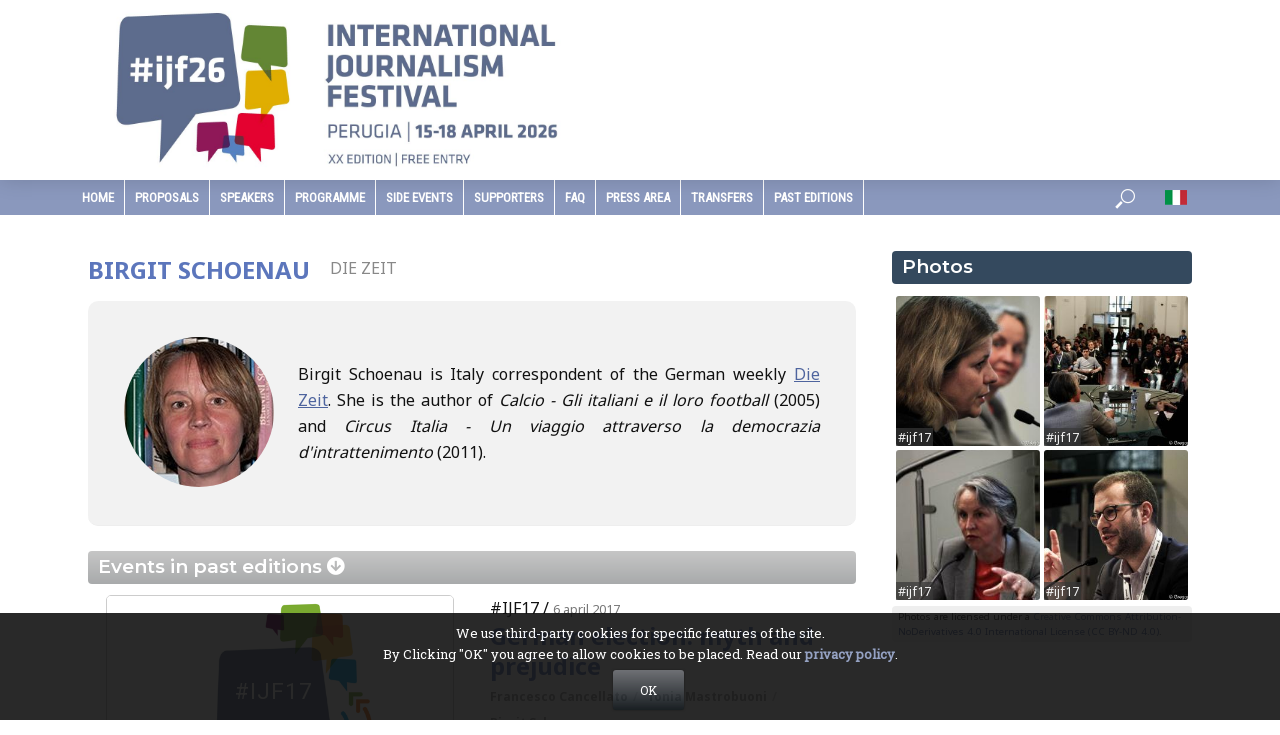

--- FILE ---
content_type: text/html; charset=UTF-8
request_url: https://www.journalismfestival.com/speaker/birgit-schoenau
body_size: 76223
content:
<!DOCTYPE html>
<html lang="en-US">
<head>
<meta name="gts" content="gts">
<meta charset="UTF-8">
<meta name="viewport" content="width=device-width,initial-scale=1.0">
<link rel="pingback" href="https://www.journalismfestival.com/xmlrpc.php">
<title>International Journalism Festival</title>
<meta name='robots' content='max-image-preview:large' />
<link rel='dns-prefetch' href='//fonts.googleapis.com' />
<link rel="alternate" type="application/rss+xml" title="International Journalism Festival &raquo; Feed" href="https://www.journalismfestival.com/feed/" />
<link rel="alternate" type="application/rss+xml" title="International Journalism Festival &raquo; Comments Feed" href="https://www.journalismfestival.com/comments/feed/" />
<link rel='stylesheet' id='wp-block-library-css' href='https://www.journalismfestival.com/wp-includes/css/dist/block-library/style.min.css?ver=6.5.7' type='text/css' media='all' />
<style id='classic-theme-styles-inline-css' type='text/css'>
/*! This file is auto-generated */
.wp-block-button__link{color:#fff;background-color:#32373c;border-radius:9999px;box-shadow:none;text-decoration:none;padding:calc(.667em + 2px) calc(1.333em + 2px);font-size:1.125em}.wp-block-file__button{background:#32373c;color:#fff;text-decoration:none}
</style>
<style id='global-styles-inline-css' type='text/css'>
body{--wp--preset--color--black: #000000;--wp--preset--color--cyan-bluish-gray: #abb8c3;--wp--preset--color--white: #ffffff;--wp--preset--color--pale-pink: #f78da7;--wp--preset--color--vivid-red: #cf2e2e;--wp--preset--color--luminous-vivid-orange: #ff6900;--wp--preset--color--luminous-vivid-amber: #fcb900;--wp--preset--color--light-green-cyan: #7bdcb5;--wp--preset--color--vivid-green-cyan: #00d084;--wp--preset--color--pale-cyan-blue: #8ed1fc;--wp--preset--color--vivid-cyan-blue: #0693e3;--wp--preset--color--vivid-purple: #9b51e0;--wp--preset--gradient--vivid-cyan-blue-to-vivid-purple: linear-gradient(135deg,rgba(6,147,227,1) 0%,rgb(155,81,224) 100%);--wp--preset--gradient--light-green-cyan-to-vivid-green-cyan: linear-gradient(135deg,rgb(122,220,180) 0%,rgb(0,208,130) 100%);--wp--preset--gradient--luminous-vivid-amber-to-luminous-vivid-orange: linear-gradient(135deg,rgba(252,185,0,1) 0%,rgba(255,105,0,1) 100%);--wp--preset--gradient--luminous-vivid-orange-to-vivid-red: linear-gradient(135deg,rgba(255,105,0,1) 0%,rgb(207,46,46) 100%);--wp--preset--gradient--very-light-gray-to-cyan-bluish-gray: linear-gradient(135deg,rgb(238,238,238) 0%,rgb(169,184,195) 100%);--wp--preset--gradient--cool-to-warm-spectrum: linear-gradient(135deg,rgb(74,234,220) 0%,rgb(151,120,209) 20%,rgb(207,42,186) 40%,rgb(238,44,130) 60%,rgb(251,105,98) 80%,rgb(254,248,76) 100%);--wp--preset--gradient--blush-light-purple: linear-gradient(135deg,rgb(255,206,236) 0%,rgb(152,150,240) 100%);--wp--preset--gradient--blush-bordeaux: linear-gradient(135deg,rgb(254,205,165) 0%,rgb(254,45,45) 50%,rgb(107,0,62) 100%);--wp--preset--gradient--luminous-dusk: linear-gradient(135deg,rgb(255,203,112) 0%,rgb(199,81,192) 50%,rgb(65,88,208) 100%);--wp--preset--gradient--pale-ocean: linear-gradient(135deg,rgb(255,245,203) 0%,rgb(182,227,212) 50%,rgb(51,167,181) 100%);--wp--preset--gradient--electric-grass: linear-gradient(135deg,rgb(202,248,128) 0%,rgb(113,206,126) 100%);--wp--preset--gradient--midnight: linear-gradient(135deg,rgb(2,3,129) 0%,rgb(40,116,252) 100%);--wp--preset--font-size--small: 13px;--wp--preset--font-size--medium: 20px;--wp--preset--font-size--large: 36px;--wp--preset--font-size--x-large: 42px;--wp--preset--spacing--20: 0.44rem;--wp--preset--spacing--30: 0.67rem;--wp--preset--spacing--40: 1rem;--wp--preset--spacing--50: 1.5rem;--wp--preset--spacing--60: 2.25rem;--wp--preset--spacing--70: 3.38rem;--wp--preset--spacing--80: 5.06rem;--wp--preset--shadow--natural: 6px 6px 9px rgba(0, 0, 0, 0.2);--wp--preset--shadow--deep: 12px 12px 50px rgba(0, 0, 0, 0.4);--wp--preset--shadow--sharp: 6px 6px 0px rgba(0, 0, 0, 0.2);--wp--preset--shadow--outlined: 6px 6px 0px -3px rgba(255, 255, 255, 1), 6px 6px rgba(0, 0, 0, 1);--wp--preset--shadow--crisp: 6px 6px 0px rgba(0, 0, 0, 1);}:where(.is-layout-flex){gap: 0.5em;}:where(.is-layout-grid){gap: 0.5em;}body .is-layout-flex{display: flex;}body .is-layout-flex{flex-wrap: wrap;align-items: center;}body .is-layout-flex > *{margin: 0;}body .is-layout-grid{display: grid;}body .is-layout-grid > *{margin: 0;}:where(.wp-block-columns.is-layout-flex){gap: 2em;}:where(.wp-block-columns.is-layout-grid){gap: 2em;}:where(.wp-block-post-template.is-layout-flex){gap: 1.25em;}:where(.wp-block-post-template.is-layout-grid){gap: 1.25em;}.has-black-color{color: var(--wp--preset--color--black) !important;}.has-cyan-bluish-gray-color{color: var(--wp--preset--color--cyan-bluish-gray) !important;}.has-white-color{color: var(--wp--preset--color--white) !important;}.has-pale-pink-color{color: var(--wp--preset--color--pale-pink) !important;}.has-vivid-red-color{color: var(--wp--preset--color--vivid-red) !important;}.has-luminous-vivid-orange-color{color: var(--wp--preset--color--luminous-vivid-orange) !important;}.has-luminous-vivid-amber-color{color: var(--wp--preset--color--luminous-vivid-amber) !important;}.has-light-green-cyan-color{color: var(--wp--preset--color--light-green-cyan) !important;}.has-vivid-green-cyan-color{color: var(--wp--preset--color--vivid-green-cyan) !important;}.has-pale-cyan-blue-color{color: var(--wp--preset--color--pale-cyan-blue) !important;}.has-vivid-cyan-blue-color{color: var(--wp--preset--color--vivid-cyan-blue) !important;}.has-vivid-purple-color{color: var(--wp--preset--color--vivid-purple) !important;}.has-black-background-color{background-color: var(--wp--preset--color--black) !important;}.has-cyan-bluish-gray-background-color{background-color: var(--wp--preset--color--cyan-bluish-gray) !important;}.has-white-background-color{background-color: var(--wp--preset--color--white) !important;}.has-pale-pink-background-color{background-color: var(--wp--preset--color--pale-pink) !important;}.has-vivid-red-background-color{background-color: var(--wp--preset--color--vivid-red) !important;}.has-luminous-vivid-orange-background-color{background-color: var(--wp--preset--color--luminous-vivid-orange) !important;}.has-luminous-vivid-amber-background-color{background-color: var(--wp--preset--color--luminous-vivid-amber) !important;}.has-light-green-cyan-background-color{background-color: var(--wp--preset--color--light-green-cyan) !important;}.has-vivid-green-cyan-background-color{background-color: var(--wp--preset--color--vivid-green-cyan) !important;}.has-pale-cyan-blue-background-color{background-color: var(--wp--preset--color--pale-cyan-blue) !important;}.has-vivid-cyan-blue-background-color{background-color: var(--wp--preset--color--vivid-cyan-blue) !important;}.has-vivid-purple-background-color{background-color: var(--wp--preset--color--vivid-purple) !important;}.has-black-border-color{border-color: var(--wp--preset--color--black) !important;}.has-cyan-bluish-gray-border-color{border-color: var(--wp--preset--color--cyan-bluish-gray) !important;}.has-white-border-color{border-color: var(--wp--preset--color--white) !important;}.has-pale-pink-border-color{border-color: var(--wp--preset--color--pale-pink) !important;}.has-vivid-red-border-color{border-color: var(--wp--preset--color--vivid-red) !important;}.has-luminous-vivid-orange-border-color{border-color: var(--wp--preset--color--luminous-vivid-orange) !important;}.has-luminous-vivid-amber-border-color{border-color: var(--wp--preset--color--luminous-vivid-amber) !important;}.has-light-green-cyan-border-color{border-color: var(--wp--preset--color--light-green-cyan) !important;}.has-vivid-green-cyan-border-color{border-color: var(--wp--preset--color--vivid-green-cyan) !important;}.has-pale-cyan-blue-border-color{border-color: var(--wp--preset--color--pale-cyan-blue) !important;}.has-vivid-cyan-blue-border-color{border-color: var(--wp--preset--color--vivid-cyan-blue) !important;}.has-vivid-purple-border-color{border-color: var(--wp--preset--color--vivid-purple) !important;}.has-vivid-cyan-blue-to-vivid-purple-gradient-background{background: var(--wp--preset--gradient--vivid-cyan-blue-to-vivid-purple) !important;}.has-light-green-cyan-to-vivid-green-cyan-gradient-background{background: var(--wp--preset--gradient--light-green-cyan-to-vivid-green-cyan) !important;}.has-luminous-vivid-amber-to-luminous-vivid-orange-gradient-background{background: var(--wp--preset--gradient--luminous-vivid-amber-to-luminous-vivid-orange) !important;}.has-luminous-vivid-orange-to-vivid-red-gradient-background{background: var(--wp--preset--gradient--luminous-vivid-orange-to-vivid-red) !important;}.has-very-light-gray-to-cyan-bluish-gray-gradient-background{background: var(--wp--preset--gradient--very-light-gray-to-cyan-bluish-gray) !important;}.has-cool-to-warm-spectrum-gradient-background{background: var(--wp--preset--gradient--cool-to-warm-spectrum) !important;}.has-blush-light-purple-gradient-background{background: var(--wp--preset--gradient--blush-light-purple) !important;}.has-blush-bordeaux-gradient-background{background: var(--wp--preset--gradient--blush-bordeaux) !important;}.has-luminous-dusk-gradient-background{background: var(--wp--preset--gradient--luminous-dusk) !important;}.has-pale-ocean-gradient-background{background: var(--wp--preset--gradient--pale-ocean) !important;}.has-electric-grass-gradient-background{background: var(--wp--preset--gradient--electric-grass) !important;}.has-midnight-gradient-background{background: var(--wp--preset--gradient--midnight) !important;}.has-small-font-size{font-size: var(--wp--preset--font-size--small) !important;}.has-medium-font-size{font-size: var(--wp--preset--font-size--medium) !important;}.has-large-font-size{font-size: var(--wp--preset--font-size--large) !important;}.has-x-large-font-size{font-size: var(--wp--preset--font-size--x-large) !important;}
.wp-block-navigation a:where(:not(.wp-element-button)){color: inherit;}
:where(.wp-block-post-template.is-layout-flex){gap: 1.25em;}:where(.wp-block-post-template.is-layout-grid){gap: 1.25em;}
:where(.wp-block-columns.is-layout-flex){gap: 2em;}:where(.wp-block-columns.is-layout-grid){gap: 2em;}
.wp-block-pullquote{font-size: 1.5em;line-height: 1.6;}
</style>
<link rel='stylesheet' id='contact-form-7-css' href='https://www.journalismfestival.com/wp-content/plugins/contact-form-7/includes/css/styles.css?ver=5.9.8' type='text/css' media='all' />
<link rel='stylesheet' id='font-awesome-icons-v4.7.0-css' href='https://www.journalismfestival.com/wp-content/plugins/everest-counter/css/font-awesome/font-awesome.min.css?ver=1.0.0' type='text/css' media='all' />
<link rel='stylesheet' id='ec_gener_icons-css' href='https://www.journalismfestival.com/wp-content/plugins/everest-counter/css/genericons.css?ver=1.0.0' type='text/css' media='all' />
<link rel='stylesheet' id='dashicons-css' href='https://www.journalismfestival.com/wp-includes/css/dashicons.min.css?ver=6.5.7' type='text/css' media='all' />
<link rel='stylesheet' id='google-fonts-css' href='//fonts.googleapis.com/css?family=Raleway%7CABeeZee%7CAguafina+Script%7COpen+Sans%7CRoboto%7CRoboto+Slab%7CLato%7CTitillium+Web%7CSource+Sans+Pro%7CPlayfair+Display%7CMontserrat%7CKhand%7COswald%7CEk+Mukta%7CRubik%7CPT+Sans+Narrow%7CPoppins%7COxygen%3A300%2C400%2C600%2C700&#038;ver=1.0.0' type='text/css' media='all' />
<link rel='stylesheet' id='ec_frontend_css-css' href='https://www.journalismfestival.com/wp-content/plugins/everest-counter/css/frontend/ec-frontend.css?ver=1.0.0' type='text/css' media='all' />
<link rel='stylesheet' id='ec_animate_css-css' href='https://www.journalismfestival.com/wp-content/plugins/everest-counter/css/frontend/animate.min.css?ver=1.0.0' type='text/css' media='all' />
<link rel='stylesheet' id='wordfenceAJAXcss-css' href='https://www.journalismfestival.com/wp-content/plugins/wordfence/css/wordfenceBox.1736960042.css?ver=8.0.3' type='text/css' media='all' />
<link rel='stylesheet' id='vlog-fonts-css' href='https://fonts.googleapis.com/css?family=Noto+Sans%3A400%2C700%7CMontserrat%3A400%2C600&#038;subset=latin%2Clatin-ext&#038;ver=2.0.2' type='text/css' media='all' />
<link rel='stylesheet' id='vlog-main-css' href='https://www.journalismfestival.com/wp-content/themes/journalismfest/assets/css/min.css?ver=2.0.2' type='text/css' media='all' />
<style id='vlog-main-inline-css' type='text/css'>
body,#cancel-comment-reply-link,.vlog-wl-action .vlog-button,.vlog-actions-menu .vlog-action-login a {color: #111111;font-family: 'Noto Sans';font-weight: 400;}.vlog-body-box{background-color:#ffffff;}h1, h2, h3, h4, h5, h6,.h1, .h2, .h3, .h4, .h5, .h6,blockquote,.vlog-comments .url,.comment-author b,.vlog-site-header .site-title a,.entry-content thead td,#bbpress-forums .bbp-forum-title, #bbpress-forums .bbp-topic-permalink {font-family: 'Noto Sans';font-weight: 700;}.vlog-site-header a,.dl-menuwrapper li a{font-family: 'Montserrat';font-weight: 600;}body{font-size: 1.6rem;}.entry-headline.h4{font-size: 1.8rem;}.vlog-site-header .vlog-main-nav li a{font-size: 1.3rem;}.vlog-sidebar, .vlog-site-footer p, .vlog-lay-b .entry-content p, .vlog-lay-c .entry-content p, .vlog-lay-d .entry-content p, .vlog-lay-e .entry-content p{font-size: 1.4rem;}.widget .widget-title{font-size: 1.6rem;}.vlog-mod-head .vlog-mod-title h4{font-size: 1.8rem;}h1, .h1 {font-size: 2.8rem;}h2, .h2 {font-size: 2.4rem;}h3, .h3 {font-size: 2.0rem;}h4, .h4, .vlog-no-sid .vlog-lay-d .h5, .vlog-no-sid .vlog-lay-e .h5, .vlog-no-sid .vlog-lay-f .h5 {font-size: 1.8rem;}h5, .h5, .vlog-no-sid .vlog-lay-g .h6 {font-size: 1.6rem;}h6, .h6 {font-size: 1.4rem;}.h7{font-size: 1.3rem;}.entry-headline h4{font-size: rem;}.meta-item{font-size: 1.2rem;}.vlog-top-bar,.vlog-top-bar .sub-menu{background-color: #34495e;}.vlog-top-bar ul li a,.vlog-site-date{color: #8b97a3;}.vlog-top-bar ul li:hover > a{color: #ffffff;}.vlog-header-middle{height: 180px;}.vlog-header-middle .site-title img{max-height: 180px;}.vlog-site-header,.vlog-header-shadow .vlog-header-wrapper,.vlog-site-header .vlog-main-nav .sub-menu,.vlog-actions-button .sub-menu,.vlog-site-header .vlog-main-nav > li:hover > a,.vlog-actions-button:hover > span,.vlog-action-search.active.vlog-actions-button > span,.vlog-actions-search input[type=text]:focus,.vlog-responsive-header,.dl-menuwrapper .dl-menu{background-color: #ffffff;}.vlog-site-header,.vlog-site-header .entry-title a,.vlog-site-header a,.vlog-custom-cart,.dl-menuwrapper li a,.vlog-site-header .vlog-search-form input[type=text],.vlog-responsive-header,.vlog-responsive-header a.vlog-responsive-header .entry-title a,.dl-menuwrapper button,.vlog-remove-wl{color: #111111;}.vlog-main-nav .sub-menu li:hover > a,.vlog-main-nav > .current_page_item > a,.vlog-main-nav .current-menu-item > a,.vlog-main-nav li:not(.menu-item-has-children):hover > a,.vlog-actions-button.vlog-action-search:hover span,.vlog-actions-button.vlog-cart-icon:hover a,.dl-menuwrapper li a:focus,.dl-menuwrapper li a:hover,.dl-menuwrapper button:hover,.vlog-main-nav .vlog-mega-menu .entry-title a:hover,.vlog-menu-posts .entry-title a:hover,.vlog-menu-posts .vlog-remove-wl:hover{color: #8a98bd;}.vlog-site-header .vlog-search-form input[type=text]::-webkit-input-placeholder { color: #111111;}.vlog-site-header .vlog-search-form input[type=text]::-moz-placeholder {color: #111111;}.vlog-site-header .vlog-search-form input[type=text]:-ms-input-placeholder {color: #111111;}.vlog-watch-later-count{background-color: #8a98bd;}.pulse{-webkit-box-shadow: 0 0 0 0 #f0f0f0, 0 0 0 0 rgba(138,152,189,0.7);box-shadow: 0 0 0 0 #f0f0f0, 0 0 0 0 rgba(138,152,189,0.7);}.vlog-header-bottom{background: #8a98bd;}.vlog-header-bottom,.vlog-header-bottom .entry-title a,.vlog-header-bottom a,.vlog-header-bottom .vlog-search-form input[type=text]{color: #ffffff;}.vlog-header-bottom .vlog-main-nav .sub-menu li:hover > a, .vlog-header-bottom .vlog-main-nav > .current_page_item > a, .vlog-header-bottom .vlog-main-nav .current-menu-item > a, .vlog-header-bottom .vlog-main-nav li:not(.menu-item-has-children):hover > a, .vlog-header-bottom .vlog-actions-button.vlog-action-search:hover span,.vlog-header-bottom .entry-title a:hover,.vlog-header-bottom .vlog-remove-wl:hover,.vlog-header-bottom .vlog-mega-menu .entry-title a:hover{color: #ffffff;}.vlog-header-bottom .vlog-search-form input[type=text]::-webkit-input-placeholder { color: #111111;}.vlog-header-bottom .vlog-search-form input[type=text]::-moz-placeholder {color: #111111;}.vlog-header-bottom .vlog-search-form input[type=text]:-ms-input-placeholder {color: #111111;}.vlog-header-bottom .vlog-watch-later-count{background-color: #ffffff;}.vlog-header-bottom .pulse{-webkit-box-shadow: 0 0 0 0 #f0f0f0, 0 0 0 0 rgba(255,255,255,0.7);box-shadow: 0 0 0 0 #f0f0f0, 0 0 0 0 rgba(255,255,255,0.7);}.vlog-sticky-header.vlog-site-header,.vlog-sticky-header.vlog-site-header .vlog-main-nav .sub-menu,.vlog-sticky-header .vlog-actions-button .sub-menu,.vlog-sticky-header.vlog-site-header .vlog-main-nav > li:hover > a,.vlog-sticky-header .vlog-actions-button:hover > span,.vlog-sticky-header .vlog-action-search.active.vlog-actions-button > span,.vlog-sticky-header .vlog-actions-search input[type=text]:focus{background-color: #ffffff;}.vlog-sticky-header,.vlog-sticky-header .entry-title a,.vlog-sticky-header a,.vlog-sticky-header .vlog-search-form input[type=text],.vlog-sticky-header.vlog-site-header a{color: #000000;}.vlog-sticky-header .vlog-main-nav .sub-menu li:hover > a,.vlog-sticky-header .vlog-main-nav > .current_page_item > a,.vlog-sticky-header .vlog-main-nav li:not(.menu-item-has-children):hover > a,.vlog-sticky-header .vlog-actions-button.vlog-action-search:hover span,.vlog-sticky-header.vlog-header-bottom .vlog-main-nav .current-menu-item > a,.vlog-sticky-header.vlog-header-bottom .entry-title a:hover,.vlog-sticky-header.vlog-header-bottom.vlog-remove-wl:hover,.vlog-sticky-header .vlog-main-nav .vlog-mega-menu .entry-title a:hover,.vlog-sticky-header .vlog-menu-posts .entry-title a:hover,.vlog-sticky-header .vlog-menu-posts .vlog-remove-wl:hover {color: #4364bc;}.vlog-header-bottom .vlog-search-form input[type=text]::-webkit-input-placeholder { color: #000000;}.vlog-header-bottom .vlog-search-form input[type=text]::-moz-placeholder {color: #000000;}.vlog-header-bottom .vlog-search-form input[type=text]:-ms-input-placeholder {color: #000000;}.vlog-sticky-header .vlog-watch-later-count{background-color: #4364bc;}.vlog-sticky-header .pulse{-webkit-box-shadow: 0 0 0 0 #f0f0f0, 0 0 0 0 rgba(67,100,188,0.7);box-shadow: 0 0 0 0 #f0f0f0, 0 0 0 0 rgba(67,100,188,0.7);}a{color: #697186; }.meta-item,.meta-icon,.meta-comments a,.vlog-prev-next-nav .vlog-pn-ico,.comment-metadata a,.widget_calendar table caption,.widget_archive li,.widget_recent_comments li,.rss-date,.widget_rss cite,.widget_tag_cloud a:after,.widget_recent_entries li .post-date,.meta-tags a:after,.bbp-forums .bbp-forum-freshness a,#vlog-video-sticky-close{color: #999999; }.vlog-pagination .dots:hover, .vlog-pagination a, .vlog-post .entry-category a:hover,a.meta-icon:hover,.meta-comments:hover,.meta-comments:hover a,.vlog-prev-next-nav a,.widget_tag_cloud a,.widget_calendar table tfoot tr td a,.vlog-button-search,.meta-tags a,.vlog-all-link:hover,.vlog-sl-item:hover,.entry-content-single .meta-tags a:hover,#bbpress-forums .bbp-forum-title, #bbpress-forums .bbp-topic-permalink{color: #111111; }.vlog-count,.vlog-button,.vlog-pagination .vlog-button,.vlog-pagination .vlog-button:hover,.vlog-listen-later-count,.vlog-cart-icon a .vlog-cart-count,a.page-numbers:hover,.widget_calendar table tbody td a,.vlog-load-more a,.vlog-next a,.vlog-prev a,.vlog-pagination .next,.vlog-pagination .prev,.mks_author_link,.mks_read_more a,.vlog-wl-action .vlog-button,body .mejs-controls .mejs-time-rail .mejs-time-current,.vlog-link-pages a{background-color: #697186;}.vlog-pagination .uil-ripple-css div:nth-of-type(1),.vlog-pagination .uil-ripple-css div:nth-of-type(2),blockquote{border-color: #697186;}.entry-content-single a,#bbpress-forums .bbp-forum-title:hover, #bbpress-forums .bbp-topic-permalink:hover{color: #697186;}.entry-content-single a:hover{color: #111111;}.vlog-site-content,.vlog-content .entry-content-single a.vlog-popup-img { background: #ffffff;}.vlog-content .entry-content-single a.vlog-popup-img{color: #ffffff;}h1,h2,h3,h4,h5,h6,.h1, .h2, .h3, .h4, .h5, .h6,.entry-title a,.vlog-comments .url,.rsswidget:hover,.vlog-format-inplay .entry-category a:hover,.vlog-format-inplay .meta-comments a:hover,.vlog-format-inplay .action-item,.vlog-format-inplay .entry-title a,.vlog-format-inplay .entry-title a:hover { color: #5c76bc;}.widget ul li a{color: #111111;}.widget ul li a:hover,.entry-title a:hover,.widget .vlog-search-form .vlog-button-search:hover,.bypostauthor .comment-body .fn:before,.vlog-comments .url:hover,#cancel-comment-reply-link,.widget_tag_cloud a:hover,.meta-tags a:hover,.vlog-remove-wl:hover{color: #697186;}.entry-content p{color: #111111;}.widget_calendar #today:after{background: rgba(17,17,17,0.1)}.vlog-button,.vlog-button a,.vlog-pagination .vlog-button,.vlog-pagination .next,.vlog-pagination .prev,a.page-numbers:hover,.widget_calendar table tbody td a,.vlog-featured-info-2 .entry-title a,.vlog-load-more a,.vlog-next a,.vlog-prev a,.mks_author_link,.mks_read_more a,.vlog-wl-action .vlog-button,.vlog-link-pages a,.vlog-link-pages a:hover{color: #FFF;}#cancel-comment-reply-link, .comment-reply-link, .vlog-rm,.vlog-mod-actions .vlog-all-link,.vlog-slider-controls .owl-next, .vlog-slider-controls .owl-prev {color: #697186; border-color: rgba(105,113,134,0.7)}.vlog-mod-actions .vlog-all-link:hover,.vlog-slider-controls .owl-next:hover, .vlog-slider-controls .owl-prev:hover {color: #111111; border-color: rgba(17,17,17,0.7)}.comment-reply-link:hover,.vlog-rm:hover,#cancel-comment-reply-link:hover{color: #111111;border-color: #111111;}.vlog-highlight .entry-category,.vlog-highlight .entry-category a,.vlog-highlight .meta-item a,.vlog-highlight .meta-item span,.vlog-highlight .meta-item,.vlog-highlight.widget_tag_cloud a:hover{color: rgba(255,255,255,0.5);}.vlog-highlight {background: #34495e;color: #ffffff;border: none;}.vlog-highlight .widget-title{border-bottom-color: rgba(255,255,255,0.1);}.vlog-highlight .entry-title,.vlog-highlight .entry-category a:hover,.vlog-highlight .action-item,.vlog-highlight .meta-item a:hover,.vlog-highlight .widget-title span,.vlog-highlight .entry-title a,.widget.vlog-highlight ul li a,.vlog-highlight.widget_calendar table tfoot tr td a,.vlog-highlight .widget_tag_cloud a{color: #ffffff;}.vlog-highlight .widget_calendar #today:after{ background: rgba(255,255,255,0.1);}.widget.vlog-highlightinput[type=number], .widget.vlog-highlight input[type=text], .widget.vlog-highlight input[type=email], .widget.vlog-highlight input[type=url], .widget.vlog-highlight input[type=tel], .widget.vlog-highlight input[type=date], .widget.vlog-highlight input[type=password], .widget.vlog-highlight select, .widget.vlog-highlight textarea{background: #FFF;color: #111;border-color: rgba(255,255,255,0.1);}.vlog-highlight .vlog-button-search{color:#111;}.vlog-bg-box,.author .vlog-mod-desc,.vlog-bg{background: rgba(17,17,17,0.05);}.vlog-pagination .current{background: rgba(17,17,17,0.1);}.vlog-site-footer{background: #34495e;color: #ffffff;}.vlog-site-footer .widget-title,.vlog-site-footer .widget_calendar table tbody td a,.vlog-site-footer .widget_calendar table tfoot tr td a,.vlog-site-footer .widget.mks_author_widget h3,.vlog-site-footer.mks_author_link,.vlog-site-footer .vlog-button:hover,.vlog-site-footer .meta-item a:hover,.vlog-site-footer .entry-category a:hover {color: #ffffff;}.vlog-site-footer a,.vlog-site-footer ul li a,.vlog-site-footer .widget_calendar table tbody td a:hover,.vlog-site-footer .widget_calendar table tfoot tr td a:hover{color: rgba(255,255,255,0.8);}.vlog-site-footer .meta-item a,.vlog-site-footer .meta-item .meta-icon,.vlog-site-footer .widget_recent_entries li .post-date,.vlog-site-footer .meta-item{color: rgba(255,255,255,0.5);}.vlog-site-footer .meta-comments:hover,.vlog-site-footer ul li a:hover,.vlog-site-footer a:hover{color: #ffffff;}.vlog-site-footer .widget .vlog-count,.vlog-site-footer .widget_calendar table tbody td a,.vlog-site-footer a.mks_author_link,.vlog-site-footer a.mks_author_link:hover,.vlog-site-footer .widget_calendar table tbody td a:hover{color: #34495e;background: #ffffff;}.vlog-site-footer .widget .vlog-search-form input[type=text],.vlog-site-footer select{ background: #FFF; color: #111; border:#ffffff;}.vlog-site-footer .widget .vlog-search-form .vlog-button-search{color: #111;}.vlog-site-footer .vlog-mod-actions .vlog-all-link, .vlog-site-footer .vlog-slider-controls .owl-next, .vlog-site-footer .vlog-slider-controls .owl-prev{ color: rgba(255,255,255,0.8); border-color:rgba(255,255,255,0.8);}.vlog-site-footer .vlog-mod-actions .vlog-all-link:hover, .vlog-site-footer .vlog-slider-controls .owl-next:hover, .vlog-site-footer .vlog-slider-controls .owl-prev:hover{ color: rgba(255,255,255,1); border-color:rgba(255,255,255,1);}.entry-content-single ul > li:before,.vlog-comments .comment-content ul > li:before{color: #697186;}input[type=number], input[type=text], input[type=email], input[type=url], input[type=tel], input[type=date], input[type=password], select, textarea,.widget,.vlog-comments,.comment-list,.comment .comment-respond,.widget .vlog-search-form input[type=text],.vlog-content .vlog-prev-next-nav,.vlog-wl-action,.vlog-mod-desc .vlog-search-form,.entry-content table,.entry-content td, .entry-content th,.entry-content-single table,.entry-content-single td, .entry-content-single th,.vlog-comments table,.vlog-comments td, .vlog-comments th{border-color: rgba(17,17,17,0.1);}input[type=number]:focus, input[type=text]:focus, input[type=email]:focus, input[type=url]:focus, input[type=tel]:focus, input[type=date]:focus, input[type=password]:focus, select:focus, textarea:focus{border-color: rgba(17,17,17,0.3);}input[type=number], input[type=text], input[type=email], input[type=url], input[type=tel], input[type=date], input[type=password], select, textarea{background-color: rgba(17,17,17,0.03);}.vlog-button,input[type="submit"],.wpcf7-submit,input[type="button"]{background-color: #697186;}.vlog-comments .comment-content{color: rgba(17,17,17,0.8);}li.bypostauthor > .comment-body,.vlog-rm {border-color: #697186;}.vlog-ripple-circle{stroke: #697186;}.vlog-cover-bg,.vlog-featured-2 .vlog-featured-item,.vlog-featured-3 .vlog-featured-item,.vlog-featured-4 .owl-item,.vlog-featured-5{height: 500px;}.vlog-fa-5-wrapper{height: 428px;}.vlog-fa-5-wrapper .fa-item{height: 178px;}div.bbp-submit-wrapper button, #bbpress-forums #bbp-your-profile fieldset.submit button{color:#FFF;background-color: #697186;}.vlog-breadcrumbs a:hover{color: #111111;}.vlog-breadcrumbs{ border-bottom: 1px solid rgba(17,17,17,0.1);}.vlog-special-tag-label{background-color: rgba(105,113,134,0.5);}.vlog-special-tag-label{background-color: rgba(105,113,134,0.5);}.entry-image:hover .vlog-special-tag-label{background-color: rgba(105,113,134,0.8);}.vlog-format-inplay .entry-category a,.vlog-format-inplay .action-item:hover,.vlog-featured .vlog-format-inplay .meta-icon,.vlog-featured .vlog-format-inplay .meta-item,.vlog-format-inplay .meta-comments a,.vlog-featured-2 .vlog-format-inplay .entry-category a,.vlog-featured-2 .vlog-format-inplay .action-item:hover,.vlog-featured-2 .vlog-format-inplay .meta-icon,.vlog-featured-2 .vlog-format-inplay .meta-item,.vlog-featured-2 .vlog-format-inplay .meta-comments a{color: rgba(92,118,188,0.7);}.site-title{text-transform: uppercase;}.site-description{text-transform: uppercase;}.vlog-site-header{text-transform: uppercase;}.vlog-top-bar{text-transform: uppercase;}.entry-title{text-transform: none;}.entry-category a{text-transform: uppercase;}.vlog-mod-title, comment-author .fn{text-transform: uppercase;}.widget-title{text-transform: uppercase;}
</style>
<link rel='stylesheet' id='meks-social-widget-css' href='https://www.journalismfestival.com/wp-content/plugins/meks-smart-social-widget/css/style.css?ver=1.6.5' type='text/css' media='all' />
<link rel='stylesheet' id='cryout-serious-slider-style-css' href='https://www.journalismfestival.com/wp-content/plugins/cryout-serious-slider/resources/style.css?ver=1.2.7' type='text/css' media='all' />
<!--n2css--><!--n2js--><script type="text/javascript" src="https://www.journalismfestival.com/wp-includes/js/jquery/jquery.min.js?ver=3.7.1" id="jquery-core-js"></script>
<script type="text/javascript" src="https://www.journalismfestival.com/wp-includes/js/jquery/jquery-migrate.min.js?ver=3.4.1" id="jquery-migrate-js"></script>
<script type="text/javascript" id="wfi18njs-js-extra">
/* <![CDATA[ */
var WordfenceI18nStrings = {"${totalIPs} addresses in this network":"${totalIPs} addresses in this network","%s in POST body: %s":"%s in POST body: %s","%s in cookie: %s":"%s in cookie: %s","%s in file: %s":"%s in file: %s","%s in query string: %s":"%s in query string: %s","%s is not valid hostname":"%s is not valid hostname",".htaccess Updated":".htaccess Updated",".htaccess change":".htaccess change","404 Not Found":"404 Not Found","Activity Log Sent":"Activity Log Sent","Add action to allowlist":"Add action to allowlist","Add code to .htaccess":"Add code to .htaccess","All Hits":"All Hits","All capabilties of admin user %s were successfully revoked.":"All capabilties of admin user %s were successfully revoked.","An error occurred":"An error occurred","An error occurred when adding the request to the allowlist.":"An error occurred when adding the request to the allowlist.","Are you sure you want to allowlist this action?":"Are you sure you want to allowlist this action?","Authentication Code":"Authentication Code","Background Request Blocked":"Background Request Blocked","Block This Network":"Block This Network","Blocked":"Blocked","Blocked By Firewall":"Blocked By Firewall","Blocked WAF":"Blocked WAF","Blocked by Wordfence":"Blocked by Wordfence","Blocked by Wordfence plugin settings":"Blocked by Wordfence plugin settings","Blocked by the Wordfence Application Firewall and plugin settings":"Blocked by the Wordfence Application Firewall and plugin settings","Blocked by the Wordfence Security Network":"Blocked by the Wordfence Security Network","Blocked by the Wordfence Web Application Firewall":"Blocked by the Wordfence Web Application Firewall","Bot":"Bot","Cancel Changes":"Cancel Changes","Cellphone Sign-In Recovery Codes":"Cellphone Sign-In Recovery Codes","Cellphone Sign-in activated for user.":"Cellphone Sign-in activated for user.","Click here to download a backup copy of this file now":"Click here to download a backup copy of this file now","Click here to download a backup copy of your .htaccess file now":"Click here to download a backup copy of your .htaccess file now","Click to fix .htaccess":"Click to fix .htaccess","Close":"Close","Crawlers":"Crawlers","Diagnostic report has been sent successfully.":"Diagnostic report has been sent successfully.","Directory Listing Disabled":"Directory Listing Disabled","Directory listing has been disabled on your server.":"Directory listing has been disabled on your server.","Disabled":"Disabled","Dismiss":"Dismiss","Don't ask again":"Don't ask again","Download":"Download","Download Backup File":"Download Backup File","Each line of 16 letters and numbers is a single recovery code, with optional spaces for readability. When typing your password, enter \"wf\" followed by the entire code like \"mypassword wf1234 5678 90AB CDEF\". If your site shows a separate prompt for entering a code after entering only your username and password, enter only the code like \"1234 5678 90AB CDEF\". Your recovery codes are:":"Each line of 16 letters and numbers is a single recovery code, with optional spaces for readability. When typing your password, enter \"wf\" followed by the entire code like \"mypassword wf1234 5678 90AB CDEF\". If your site shows a separate prompt for entering a code after entering only your username and password, enter only the code like \"1234 5678 90AB CDEF\". Your recovery codes are:","Email Diagnostic Report":"Email Diagnostic Report","Email Wordfence Activity Log":"Email Wordfence Activity Log","Enter a valid IP or domain":"Enter a valid IP or domain","Enter the email address you would like to send the Wordfence activity log to. Note that the activity log may contain thousands of lines of data. This log is usually only sent to a member of the Wordfence support team. It also contains your PHP configuration from the phpinfo() function for diagnostic data.":"Enter the email address you would like to send the Wordfence activity log to. Note that the activity log may contain thousands of lines of data. This log is usually only sent to a member of the Wordfence support team. It also contains your PHP configuration from the phpinfo() function for diagnostic data.","Error":"Error","Error Enabling All Options Page":"Error Enabling All Options Page","Error Restoring Defaults":"Error Restoring Defaults","Error Saving Option":"Error Saving Option","Error Saving Options":"Error Saving Options","Failed Login":"Failed Login","Failed Login: Invalid Username":"Failed Login: Invalid Username","Failed Login: Valid Username":"Failed Login: Valid Username","File hidden successfully":"File hidden successfully","File restored OK":"File restored OK","Filter Traffic":"Filter Traffic","Firewall Response":"Firewall Response","Full Path Disclosure":"Full Path Disclosure","Google Bot":"Google Bot","Google Crawlers":"Google Crawlers","HTTP Response Code":"HTTP Response Code","Human":"Human","Humans":"Humans","IP":"IP","Key:":"Key:","Last Updated: %s":"Last Updated: %s","Learn more about repairing modified files.":"Learn more about repairing modified files.","Loading...":"Loading...","Locked Out":"Locked Out","Locked out from logging in":"Locked out from logging in","Logged In":"Logged In","Logins":"Logins","Logins and Logouts":"Logins and Logouts","Look up IP or Domain":"Look up IP or Domain","Manual block by administrator":"Manual block by administrator","Next Update Check: %s":"Next Update Check: %s","No activity to report yet. Please complete your first scan.":"No activity to report yet. Please complete your first scan.","No issues have been ignored.":"No issues have been ignored.","No new issues have been found.":"No new issues have been found.","No rules were updated. Please verify you have permissions to write to the \/wp-content\/wflogs directory.":"No rules were updated. Please verify you have permissions to write to the \/wp-content\/wflogs directory.","No rules were updated. Please verify your website can reach the Wordfence servers.":"No rules were updated. Please verify your website can reach the Wordfence servers.","No rules were updated. Your website has reached the maximum number of rule update requests. Please try again later.":"No rules were updated. Your website has reached the maximum number of rule update requests. Please try again later.","Note: Status will update when changes are saved":"Note: Status will update when changes are saved","OK":"OK","Pages Not Found":"Pages Not Found","Paid Members Only":"Paid Members Only","Please enter a valid IP address or domain name for your whois lookup.":"Please enter a valid IP address or domain name for your whois lookup.","Please enter a valid email address.":"Please enter a valid email address.","Please include your support ticket number or forum username.":"Please include your support ticket number or forum username.","Please make a backup of this file before proceeding. If you need to restore this backup file, you can copy it to the following path from your site's root:":"Please make a backup of this file before proceeding. If you need to restore this backup file, you can copy it to the following path from your site's root:","Please specify a reason":"Please specify a reason","Please specify a valid IP address range in the form of \"1.2.3.4 - 1.2.3.5\" without quotes. Make sure the dash between the IP addresses in a normal dash (a minus sign on your keyboard) and not another character that looks like a dash.":"Please specify a valid IP address range in the form of \"1.2.3.4 - 1.2.3.5\" without quotes. Make sure the dash between the IP addresses in a normal dash (a minus sign on your keyboard) and not another character that looks like a dash.","Please specify either an IP address range, Hostname or a web browser pattern to match.":"Please specify either an IP address range, Hostname or a web browser pattern to match.","Recent Activity":"Recent Activity","Recovery Codes":"Recovery Codes","Redirected":"Redirected","Redirected by Country Blocking bypass URL":"Redirected by Country Blocking bypass URL","Referer":"Referer","Registered Users":"Registered Users","Restore Defaults":"Restore Defaults","Rule Update Failed":"Rule Update Failed","Rules Updated":"Rules Updated","Save Changes":"Save Changes","Scan Complete.":"Scan Complete.","Scan the code below with your authenticator app to add this account. Some authenticator apps also allow you to type in the text version instead.":"Scan the code below with your authenticator app to add this account. Some authenticator apps also allow you to type in the text version instead.","Security Event":"Security Event","Send":"Send","Sorry, but no data for that IP or domain was found.":"Sorry, but no data for that IP or domain was found.","Specify a valid IP range":"Specify a valid IP range","Specify a valid hostname":"Specify a valid hostname","Specify an IP range, Hostname or Browser pattern":"Specify an IP range, Hostname or Browser pattern","Success deleting file":"Success deleting file","Success removing option":"Success removing option","Success restoring file":"Success restoring file","Success updating option":"Success updating option","Successfully deleted admin":"Successfully deleted admin","Successfully revoked admin":"Successfully revoked admin","Test Email Sent":"Test Email Sent","The 'How does Wordfence get IPs' option was successfully updated to the recommended value.":"The 'How does Wordfence get IPs' option was successfully updated to the recommended value.","The Full Path disclosure issue has been fixed":"The Full Path disclosure issue has been fixed","The admin user %s was successfully deleted.":"The admin user %s was successfully deleted.","The file %s was successfully deleted.":"The file %s was successfully deleted.","The file %s was successfully hidden from public view.":"The file %s was successfully hidden from public view.","The file %s was successfully restored.":"The file %s was successfully restored.","The option %s was successfully removed.":"The option %s was successfully removed.","The request has been allowlisted. Please try it again.":"The request has been allowlisted. Please try it again.","There was an error while sending the email.":"There was an error while sending the email.","This will be shown only once. Keep these codes somewhere safe.":"This will be shown only once. Keep these codes somewhere safe.","Throttled":"Throttled","Two Factor Status":"Two Factor Status","Type":"Type","Type: %s":"Type: %s","URL":"URL","Unable to automatically hide file":"Unable to automatically hide file","Use one of these %s codes to log in if you are unable to access your phone. Codes are 16 characters long, plus optional spaces. Each one may be used only once.":"Use one of these %s codes to log in if you are unable to access your phone. Codes are 16 characters long, plus optional spaces. Each one may be used only once.","Use one of these %s codes to log in if you lose access to your authenticator device. Codes are 16 characters long, plus optional spaces. Each one may be used only once.":"Use one of these %s codes to log in if you lose access to your authenticator device. Codes are 16 characters long, plus optional spaces. Each one may be used only once.","User Agent":"User Agent","User ID":"User ID","Username":"Username","WHOIS LOOKUP":"WHOIS LOOKUP","We are about to change your <em>.htaccess<\/em> file. Please make a backup of this file before proceeding.":"We are about to change your <em>.htaccess<\/em> file. Please make a backup of this file before proceeding.","We can't modify your .htaccess file for you because: %s":"We can't modify your .htaccess file for you because: %s","We encountered a problem":"We encountered a problem","Wordfence Firewall blocked a background request to WordPress for the URL %s. If this occurred as a result of an intentional action, you may consider allowlisting the request to allow it in the future.":"Wordfence Firewall blocked a background request to WordPress for the URL %s. If this occurred as a result of an intentional action, you may consider allowlisting the request to allow it in the future.","Wordfence is working...":"Wordfence is working...","You are using Nginx as your web server. You'll need to disable autoindexing in your nginx.conf. See the <a target='_blank'  rel='noopener noreferrer' href='https:\/\/nginx.org\/en\/docs\/http\/ngx_http_autoindex_module.html'>Nginx docs for more info<\/a> on how to do this.":"You are using Nginx as your web server. You'll need to disable autoindexing in your nginx.conf. See the <a target='_blank'  rel='noopener noreferrer' href='https:\/\/nginx.org\/en\/docs\/http\/ngx_http_autoindex_module.html'>Nginx docs for more info<\/a> on how to do this.","You are using an Nginx web server and using a FastCGI processor like PHP5-FPM. You will need to manually delete or hide those files.":"You are using an Nginx web server and using a FastCGI processor like PHP5-FPM. You will need to manually delete or hide those files.","You are using an Nginx web server and using a FastCGI processor like PHP5-FPM. You will need to manually modify your php.ini to disable <em>display_error<\/em>":"You are using an Nginx web server and using a FastCGI processor like PHP5-FPM. You will need to manually modify your php.ini to disable <em>display_error<\/em>","You forgot to include a reason you're blocking this IP range. We ask you to include this for your own record keeping.":"You forgot to include a reason you're blocking this IP range. We ask you to include this for your own record keeping.","You have unsaved changes to your options. If you leave this page, those changes will be lost.":"You have unsaved changes to your options. If you leave this page, those changes will be lost.","Your .htaccess has been updated successfully. Please verify your site is functioning normally.":"Your .htaccess has been updated successfully. Please verify your site is functioning normally.","Your Wordfence activity log was sent to %s":"Your Wordfence activity log was sent to %s","Your rules have been updated successfully.":"Your rules have been updated successfully.","Your rules have been updated successfully. You are currently using the free version of Wordfence. Upgrade to Wordfence premium to have your rules updated automatically as new threats emerge. <a href=\"https:\/\/www.wordfence.com\/wafUpdateRules1\/wordfence-signup\/\">Click here to purchase a premium license<\/a>. <em>Note: Your rules will still update every 30 days as a free user.<\/em>":"Your rules have been updated successfully. You are currently using the free version of Wordfence. Upgrade to Wordfence premium to have your rules updated automatically as new threats emerge. <a href=\"https:\/\/www.wordfence.com\/wafUpdateRules1\/wordfence-signup\/\">Click here to purchase a premium license<\/a>. <em>Note: Your rules will still update every 30 days as a free user.<\/em>","Your test email was sent to the requested email address. The result we received from the WordPress wp_mail() function was: %s<br \/><br \/>A 'True' result means WordPress thinks the mail was sent without errors. A 'False' result means that WordPress encountered an error sending your mail. Note that it's possible to get a 'True' response with an error elsewhere in your mail system that may cause emails to not be delivered.":"Your test email was sent to the requested email address. The result we received from the WordPress wp_mail() function was: %s<br \/><br \/>A 'True' result means WordPress thinks the mail was sent without errors. A 'False' result means that WordPress encountered an error sending your mail. Note that it's possible to get a 'True' response with an error elsewhere in your mail system that may cause emails to not be delivered.","blocked by firewall":"blocked by firewall","blocked by firewall for %s":"blocked by firewall for %s","blocked by real-time IP blocklist":"blocked by real-time IP blocklist","blocked by the Wordfence Security Network":"blocked by the Wordfence Security Network","blocked for %s":"blocked for %s","locked out from logging in":"locked out from logging in"};
/* ]]> */
</script>
<script type="text/javascript" src="https://www.journalismfestival.com/wp-content/plugins/wordfence/js/wfi18n.1736960042.js?ver=8.0.3" id="wfi18njs-js"></script>
<script type="text/javascript" id="wordfenceAJAXjs-js-extra">
/* <![CDATA[ */
var WFAJAXWatcherVars = {"nonce":"7788db91df"};
/* ]]> */
</script>
<script type="text/javascript" src="https://www.journalismfestival.com/wp-content/plugins/wordfence/js/admin.ajaxWatcher.1736960042.js?ver=8.0.3" id="wordfenceAJAXjs-js"></script>
<script type="text/javascript" src="https://www.journalismfestival.com/wp-content/plugins/cryout-serious-slider/resources/jquery.mobile.custom.min.js?ver=1.2.7" id="cryout-serious-slider-jquerymobile-js"></script>
<script type="text/javascript" src="https://www.journalismfestival.com/wp-content/plugins/cryout-serious-slider/resources/slider.js?ver=1.2.7" id="cryout-serious-slider-script-js"></script>
<link rel="https://api.w.org/" href="https://www.journalismfestival.com/wp-json/" /><link rel="EditURI" type="application/rsd+xml" title="RSD" href="https://www.journalismfestival.com/xmlrpc.php?rsd" />
<meta name="generator" content="WordPress 6.5.7" />
 
	<meta property="og:type" content="article"> 
	<meta property="og:title" content="Birgit Schoenau" />  
	<meta property="og:url" content="https://www.journalismfestival.com/speaker/birgit-schoenau" />       
	<meta property="og:site_name" content="Festival Internazionale del Giornalismo" />   
	  
	<meta property="og:description" content="Birgit Schoenau is Italy correspondent of the German weekly Die Zeit. She is the author of Calcio - Gli italiani e il loro football (2005) and Circus Italia - Un viaggio attraverso la democrazia d'intrattenimento (2011)." />   
	<meta name="description" content="Birgit Schoenau is Italy correspondent of the German weekly Die Zeit. She is the author of Calcio - Gli italiani e il loro football (2005) and Circus Italia - Un viaggio attraverso la democrazia d'intrattenimento (2011)." />  
	<meta property="fb:admins" content="tsiotas" /> 
	<meta property="og:image" content="https://www.festivaldelgiornalismo.com/pictures/user/original/4/4026_FAdht.jpg" /> 
	<link rel="image_src" href="https://www.festivaldelgiornalismo.com/pictures/user/original/4/4026_FAdht.jpg" /> 

	<!-- Twitter Card -->
	<meta name="twitter:card" value="summary">
	<meta name="twitter:creator" value="@journalismfest">
	<meta name="twitter:url" value="https://www.journalismfestival.com/speaker/birgit-schoenau">
	<meta name="twitter:title" value="Birgit Schoenau">
	<meta name="twitter:image" value="https://www.festivaldelgiornalismo.com/pictures/user/original/4/4026_FAdht.jpg" />
	<meta name="twitter:description" value="Birgit Schoenau is Italy correspondent of the German weekly Die Zeit. She is the author of Calcio - Gli italiani e il loro football (2005) and Circus Italia - Un viaggio attraverso la democrazia d'intrattenimento (2011)." />
	<!-- Twitter Card -->
	  
<link rel="apple-touch-icon" sizes="57x57" href="https://www.festivaldelgiornalismo.com/pictures/favicon/apple-icon-57x57.png">
<link rel="apple-touch-icon" sizes="60x60" href="https://www.festivaldelgiornalismo.com/pictures/favicon/apple-icon-60x60.png">
<link rel="apple-touch-icon" sizes="72x72" href="https://www.festivaldelgiornalismo.com/pictures/favicon//apple-icon-72x72.png">
<link rel="apple-touch-icon" sizes="76x76" href="https://www.festivaldelgiornalismo.com/pictures/favicon/apple-icon-76x76.png">
<link rel="apple-touch-icon" sizes="114x114" href="https://www.festivaldelgiornalismo.com/pictures/favicon/apple-icon-114x114.png">
<link rel="apple-touch-icon" sizes="120x120" href="https://www.festivaldelgiornalismo.com/pictures/favicon/apple-icon-120x120.png">
<link rel="apple-touch-icon" sizes="144x144" href="https://www.festivaldelgiornalismo.com/pictures/favicon/apple-icon-144x144.png">
<link rel="apple-touch-icon" sizes="152x152" href="https://www.festivaldelgiornalismo.com/pictures/favicon/apple-icon-152x152.png">
<link rel="apple-touch-icon" sizes="180x180" href="https://www.festivaldelgiornalismo.com/pictures/favicon/apple-icon-180x180.png">
<link rel="icon" type="image/png" sizes="192x192"  href="https://www.festivaldelgiornalismo.com/pictures/favicon/android-icon-192x192.png">
<link rel="icon" type="image/png" sizes="32x32" href="https://www.festivaldelgiornalismo.com/pictures/favicon/favicon-32x32.png">
<link rel="icon" type="image/png" sizes="96x96" href="https://www.festivaldelgiornalismo.com/pictures/favicon/favicon-96x96.png">
<link rel="icon" type="image/png" sizes="16x16" href="https://www.festivaldelgiornalismo.com/pictures/favicon/favicon-16x16.png">
<link rel="manifest" href="https://www.festivaldelgiornalismo.com/pictures/favicon/manifest.json">
<meta name="msapplication-TileColor" content="#ffffff">
<meta name="msapplication-TileImage" content="https://www.festivaldelgiornalismo.com/pictures/favicon/ms-icon-144x144.png">
<meta name="theme-color" content="#ffffff">
</head>

<body class="chrome">

	    
                
                
        <header id="header" class="vlog-site-header vlog-header-shadow hidden-xs hidden-sm">
            
            <div class="vlog-header-5">
	<div class="vlog-header-wrapper">
		<div class="container">
			<div class="vlog-header-middle">
				<div class="vlog-slot-l">
					
<div class="vlog-site-branding vlog-logo-only">

			<span class="site-title h1"><a href="https://www.journalismfestival.com/" rel="home"><img class="vlog-logo" src="https://www.journalismfestival.com/media/2025/04/header-ijf26.jpg" alt="International Journalism Festival" ></a></span>
	
	</div>

				</div>
				<div class="vlog-slot-r">
				<!--
					<div class="vlog-ad  ">&nbsp; 
					<div id="app_box"  style=" bottom: 10px;right: 0;top:auto"><a class="store" href="https://anchor.fm/journalismfest" target="_blank" rel="noopener">
					<img src="https://www.festivaldelgiornalismo.com/pictures/podcast.jpg" style="width:80px;" alt="IJF Podcast"> 
					</a>
					 </div>
					 </div> -->
									</div>
			</div>
		</div>
	</div>

	<div class="vlog-header-bottom">
		<div class="container">
			<div class="vlog-slot-l">
				<nav class="vlog-main-navigation">	
				<ul id="menu-principale" class="vlog-main-nav vlog-menu"><li id="menu-item-25" class="menu-item menu-item-type-custom menu-item-object-custom menu-item-25"><a href="/">home</a><li id="menu-item-16803" class="menu-item menu-item-type-custom menu-item-object-custom menu-item-16803"><a href="/proposals">Proposals</a><li id="menu-item-701" class="menu-item menu-item-type-custom menu-item-object-custom menu-item-701"><a href="/speaker-list/">speakers</a><li id="menu-item-3125" class="menu-item menu-item-type-custom menu-item-object-custom menu-item-3125"><a href="/programme/">programme</a><li id="menu-item-695" class="menu-item menu-item-type-custom menu-item-object-custom menu-item-695"><a href="/programme-side/">Side Events</a><li id="menu-item-3028" class="menu-item menu-item-type-custom menu-item-object-custom menu-item-3028"><a href="/supporters/">supporters</a><li id="menu-item-3573" class="menu-item menu-item-type-custom menu-item-object-custom menu-item-3573"><a href="/faq/">faq</a><li id="menu-item-10473" class="menu-item menu-item-type-custom menu-item-object-custom menu-item-10473"><a href="/press-area/">press area</a><li id="menu-item-13890" class="menu-item menu-item-type-custom menu-item-object-custom menu-item-13890"><a href="https://transfer.journalismfestival.com">Transfers</a><li id="menu-item-10472" class="menu-item menu-item-type-custom menu-item-object-custom menu-item-10472"><a href="/past-editions/">past editions</a><li id="vlog-menu-item-more" class="menu-item menu-item-type-custom menu-item-object-custom menu-item-has-children" style="display: none"><a href="javascript:void(0)">&middot;&middot;&middot;</a><ul class="sub-menu"></ul></li></ul>	</nav>			</div>
			<div class="vlog-slot-r">
					<div class="vlog-actions-menu">
	<ul class="vlog-menu">
					
<li class="vlog-actions-button vlog-action-search">
	<span>
		<i class="fv fv-search"></i>
	</span>
	<ul class="sub-menu">
		<form class="vlog-search-form" action="https://www.journalismfestival.com/" method="get"><input name="s" type="text" value="" placeholder="Type here to search..." /><button type="submit" class="vlog-button-search"><i class="fv fv-search"></i></button>
</form>	</ul>
</li>
<li class="vlog-watch-later  vlog-actions-button vlog-action-ijf-lang">
		 
	<a href="https://www.festivaldelgiornalismo.com/speaker/birgit-schoenau" style="  background:none;margin:0; "><img src="https://www.festivaldelgiornalismo.com/pictures/icon/flag_ita.png" style="position:relative;left:-7px;top:3px;" /></a> 
</li>
													</ul>
	</div>
			</div>
		</div>
	</div>
</div>    
        </header>
    
                    	
<div id="vlog-sticky-header" class="vlog-sticky-header vlog-site-header vlog-header-shadow vlog-header-bottom hidden-xs hidden-sm">
	
		<div class="container">
				<div class="vlog-slot-l">
										<div class="vlog-site-branding mini">
		<span class="site-title h1"><a href="https://www.journalismfestival.com/" rel="home"><img class="vlog-logo-mini" src="https://www.journalismfestival.com/media/2024/04/ijf_mobile.png" alt="International Journalism Festival" ></a></span>
</div>				</div>
				<div class="vlog-slot-c">
					<nav class="vlog-main-navigation">	
				<ul id="menu-principale-1" class="vlog-main-nav vlog-menu"><li class="menu-item menu-item-type-custom menu-item-object-custom menu-item-25"><a href="/">home</a><li class="menu-item menu-item-type-custom menu-item-object-custom menu-item-16803"><a href="/proposals">Proposals</a><li class="menu-item menu-item-type-custom menu-item-object-custom menu-item-701"><a href="/speaker-list/">speakers</a><li class="menu-item menu-item-type-custom menu-item-object-custom menu-item-3125"><a href="/programme/">programme</a><li class="menu-item menu-item-type-custom menu-item-object-custom menu-item-695"><a href="/programme-side/">Side Events</a><li class="menu-item menu-item-type-custom menu-item-object-custom menu-item-3028"><a href="/supporters/">supporters</a><li class="menu-item menu-item-type-custom menu-item-object-custom menu-item-3573"><a href="/faq/">faq</a><li class="menu-item menu-item-type-custom menu-item-object-custom menu-item-10473"><a href="/press-area/">press area</a><li class="menu-item menu-item-type-custom menu-item-object-custom menu-item-13890"><a href="https://transfer.journalismfestival.com">Transfers</a><li class="menu-item menu-item-type-custom menu-item-object-custom menu-item-10472"><a href="/past-editions/">past editions</a><li id="vlog-menu-item-more" class="menu-item menu-item-type-custom menu-item-object-custom menu-item-has-children" style="display: none"><a href="javascript:void(0)">&middot;&middot;&middot;</a><ul class="sub-menu"></ul></li></ul>	</nav>     
				</div> 	
				<div class="vlog-slot-r">
						<div class="vlog-actions-menu">
	<ul class="vlog-menu">
					
<li class="vlog-actions-button vlog-action-search">
	<span>
		<i class="fv fv-search"></i>
	</span>
	<ul class="sub-menu">
		<form class="vlog-search-form" action="https://www.journalismfestival.com/" method="get"><input name="s" type="text" value="" placeholder="Type here to search..." /><button type="submit" class="vlog-button-search"><i class="fv fv-search"></i></button>
</form>	</ul>
</li>
<li class="vlog-watch-later  vlog-actions-button vlog-action-ijf-lang">
		 
	<a href="https://www.festivaldelgiornalismo.com/speaker/birgit-schoenau" style="  background:none;margin:0; "><img src="https://www.festivaldelgiornalismo.com/pictures/icon/flag_ita.png" style="position:relative;left:-7px;top:3px;" /></a> 
</li>
													</ul>
	</div>
				</div>
		</div>

</div>            
        <div id="vlog-responsive-header" class="vlog-responsive-header hidden-lg hidden-md">
	<div class="container">
				<div class="vlog-site-branding mini">
		<span class="site-title h1"><a href="https://www.journalismfestival.com/" rel="home"><img class="vlog-logo-mini" src="https://www.journalismfestival.com/media/2024/04/ijf_mobile.png" alt="International Journalism Festival" ></a></span>
</div>		
		<ul class="vlog-responsive-actions">
																	
<li class="vlog-actions-button vlog-action-search">
	<span>
		<i class="fv fv-search"></i>
	</span>
	<ul class="sub-menu">
		<form class="vlog-search-form" action="https://www.journalismfestival.com/" method="get"><input name="s" type="text" value="" placeholder="Type here to search..." /><button type="submit" class="vlog-button-search"><i class="fv fv-search"></i></button>
</form>	</ul>
</li>
<li class="vlog-watch-later  vlog-actions-button vlog-action-ijf-lang">
		 
	<a href="https://www.festivaldelgiornalismo.com/speaker/birgit-schoenau" style="  background:none;margin:0; "><img src="https://www.festivaldelgiornalismo.com/pictures/icon/flag_ita.png" style="position:relative;left:-7px;top:3px;" /></a> 
</li>
											<li class="vlog-actions-button vlog-watch-later">
	
			
		<span>
			<i class="fv fv-watch-later"></i>
						<span class="vlog-watch-later-count pulse" style="display:none;">0</span>
		</span>

		<ul class="sub-menu">

			<li class="vlog-menu-posts">
							</li>

			<li class="vlog-wl-empty" style="">
				<p class="text-center"><i class="fv fv-watch-later"></i> No videos yet!</p>
				<p class="text-center vlog-small-border">Click on &quot;Watch later&quot; to put videos here</p>
			</li>

		</ul>

		
		</li>										</ul>
	</div>

	<div id="dl-menu" class="dl-menuwrapper">
		<button class="dl-trigger"><i class="fa fa-bars"></i></button>	

						<ul id="menu-principale-2" class="vlog-mob-nav dl-menu"><li class="menu-item menu-item-type-custom menu-item-object-custom menu-item-25"><a href="/">home</a><li class="menu-item menu-item-type-custom menu-item-object-custom menu-item-16803"><a href="/proposals">Proposals</a><li class="menu-item menu-item-type-custom menu-item-object-custom menu-item-701"><a href="/speaker-list/">speakers</a><li class="menu-item menu-item-type-custom menu-item-object-custom menu-item-3125"><a href="/programme/">programme</a><li class="menu-item menu-item-type-custom menu-item-object-custom menu-item-695"><a href="/programme-side/">Side Events</a><li class="menu-item menu-item-type-custom menu-item-object-custom menu-item-3028"><a href="/supporters/">supporters</a><li class="menu-item menu-item-type-custom menu-item-object-custom menu-item-3573"><a href="/faq/">faq</a><li class="menu-item menu-item-type-custom menu-item-object-custom menu-item-10473"><a href="/press-area/">press area</a><li class="menu-item menu-item-type-custom menu-item-object-custom menu-item-13890"><a href="https://transfer.journalismfestival.com">Transfers</a><li class="menu-item menu-item-type-custom menu-item-object-custom menu-item-10472"><a href="/past-editions/">past editions</a></ul>				
	</div>

</div>
    	<div id="content" class="vlog-site-content"> 
<link href="https://www.festivaldelgiornalismo.com/css/ijf.css" rel="stylesheet" />
<div class="vlog-section ">
    <div class="container">  
        <div class="vlog-content">
            <div class="row">
                <div class="vlog-module module-posts col-lg-12"> 
																 
<div class="vlog-mod-head">
	<div class="vlog-mod-title" style="width:100%"> 
		<h3 class="h2 h2ijf"  >Birgit Schoenau</h3>	
		<div class="social-icon">
																											 <div class="clear_line"></div>
		</div>
		<span style="color:#888">Die Zeit</span>	
	</div> 
	<div class="vlog-mod-desc author-desc"><p><img alt="" src="https://www.festivaldelgiornalismo.com/pictures/user/medium/4/4026_FAdht.jpg" class="avatar avatar-80 photo ijf-avatar-photo" ><p style="text-align: justify;">Birgit Schoenau is Italy correspondent of the German weekly <a href="http://www.zeit.de/index" target="_blank">Die Zeit</a>. She is the author of <em>Calcio - Gli italiani e il loro football</em> (2005) and <em>Circus Italia - Un viaggio attraverso la democrazia d'intrattenimento</em> (2011).</p></p>
		<p class="read-more"><a href="#" class="button"> <i class="fas fa-arrow-circle-down"></i> read more </a></p>
	</div>
</div>  
			<div class="event-more button ijf-head-title">Events in past editions <i class="fas fa-arrow-circle-right"></i></div>
			<div class="otherYear">
			  
			<div style="height:1px;clear:both;"></div> 
				<article class="vlog-lay-b lay-horizontal vlog-post post-119 post type-post status-publish format-video has-post-thumbnail hentry category-travel tag-magazine tag-video tag-vlog post_format-post-format-video ">
	<div class="row"> 
		<div class="col-lg-6 col-md-6  col-sm-6 col-xs-12">
			<div class="entry-image">
				<a href="/programme/2017/the-german-election-amid-myth-and-prejudice" title="German election: myth and prejudice">
				 
					<img src="https://www.festivaldelgiornalismo.com/pictures/pages/logo_ijf_noyear.png" class="attachment-vlog-lay-b size-vlog-lay-b wp-post-image img-noyear img-event-year2017" alt="" sizes="(max-width: 366px) 100vw, 366px" height="205" width="366">    
					<!-- <div class="vlog-labels medium"><span class="vlog-format-label">Video</span></div> -->
					<div class="vlog-labels-ijf medium">#IJF17</div> 
								</a>
			</div>
		</div>
					
		<div class="col-lg-6 col-md-6 col-sm-6 col-xs-12"> 
			<div class="entry-header"> 
				<!-- <span class="entry-category"><a href="http://demo.mekshq.com/vlog/?cat=9" class="vlog-cat-9">Centro Servizi G. Alessi</a></span> -->
				<span style=" "><aa href="/ijf-2017">#IJF17</aa></span>  / 
				<span style="font-size:0.8em; color:#777"> 6 april 2017 </span>
				<h2 class="entry-title h2"><a href="/programme/2017/the-german-election-amid-myth-and-prejudice">German election: myth and prejudice</a></h2>
				<div class="entry-meta">
				<!-- <div class="meta-item meta-date"><span class="updated meta-icon"></span></div> -->
				
								<div class="meta-item meta-comments"><a href="/speaker/francesco-cancellato">Francesco Cancellato</a></div> 
								<div class="meta-item meta-comments"><a href="/speaker/tonia-mastrobuoni">Tonia Mastrobuoni</a></div> 
								<div class="meta-item meta-comments"><a href="/speaker/birgit-schoenau">Birgit Schoenau</a></div> 
				 
				</div> 
			</div>
 
			<div class="entry-content">
					<p>Lintel of a wounded and divided Europe, Germany will vote in August and September of 2017, and for the first time in its history the prospect of a grand coalition between Christian Democrats and Socia...</p>
			</div>  
		</div>
	</div>
</article>

				<div style="height:1px;clear:both;"></div> 
			</div>
	 	 
		</div>
	</div>
</div>  
	<div class="vlog-sidebar speakers-ijf-sidebar vlog-sidebar-right"  >    
	 
		<!-- div id="iprsTimeline"></div -->
				 
				 
				 
            <h2 class="ijf-head-title dark">Photos</h2>
		  <div class="row" id="gallery_ijf">   
				   
							<div class="column"> 
							<a href="https://www.festivaldelgiornalismo.com/photogallery/pg1456/IMG_6741.jpg" title="#ijf17 "> 
							<img src="https://www.festivaldelgiornalismo.com/photogallery/pg1456/medium/IMG_6741.jpg" alt="#ijf17 "  >
							<div class="desc"><span>#ijf17</span></div>							</a>  
							</div>
						    
							<div class="column"> 
							<a href="https://www.festivaldelgiornalismo.com/photogallery/pg1456/IMG_6761.jpg" title="#ijf17 "> 
							<img src="https://www.festivaldelgiornalismo.com/photogallery/pg1456/medium/IMG_6761.jpg" alt="#ijf17 "  >
							<div class="desc"><span>#ijf17</span></div>							</a>  
							</div>
						    
							<div class="column"> 
							<a href="https://www.festivaldelgiornalismo.com/photogallery/pg1456/IMG_6750.jpg" title="#ijf17 "> 
							<img src="https://www.festivaldelgiornalismo.com/photogallery/pg1456/medium/IMG_6750.jpg" alt="#ijf17 "  >
							<div class="desc"><span>#ijf17</span></div>							</a>  
							</div>
						    
							<div class="column"> 
							<a href="https://www.festivaldelgiornalismo.com/photogallery/pg1456/IMG_6722.jpg" title="#ijf17 "> 
							<img src="https://www.festivaldelgiornalismo.com/photogallery/pg1456/medium/IMG_6722.jpg" alt="#ijf17 "  >
							<div class="desc"><span>#ijf17</span></div>							</a>  
							</div>
						 				</div>  
				<div class="license">Photos are licensed under a <a href="https://creativecommons.org/licenses/by-nd/4.0/">Creative Commons Attribution-NoDerivatives 4.0 International License (CC BY-ND 4.0)</a>.</div>
<link rel="stylesheet" href="//www.festivaldelgiornalismo.com/css/photogallery_ijf.css?ver=1">  

<link rel="stylesheet" href="//www.festivaldelgiornalismo.com/photogallery/css/blueimp-gallery.min.css"> 
<script src="//www.festivaldelgiornalismo.com/photogallery/js/blueimp-gallery.min.js"></script>
<div id="blueimp-gallery" class="blueimp-gallery blueimp-gallery-controls" data-filter=":even">
    <div class="slides"></div>
    <h3 class="title"></h3>
    <a class="prev">‹</a>
    <a class="next">›</a>
    <a class="close">×</a>
    <a class="play-pause"></a>
    <ol class="indicator"></ol>
</div> 
 <!-- The Load Image plugin is included for the preview images and image resizing functionality -->
<script src="//www.festivaldelgiornalismo.com/photogallery/js/load-image.all.min.js"></script>
<!-- The Canvas to Blob plugin is included for image resizing functionality -->
<script src="//www.festivaldelgiornalismo.com/photogallery/js/canvas-to-blob.min.js"></script>
<!-- Bootstrap JS is not required, but included for the responsive demo navigation -->

 

<script>
document.getElementById('gallery_ijf').onclick = function (event) {
    event = event || window.event;
    var target = event.target || event.srcElement,
        link = target.src ? target.parentNode : target,
        options = {index: link, event: event},
        links = this.getElementsByTagName('a');
    blueimp.Gallery(links, options);
};
</script>
   
		 
		
		<!-- <div class="  ijf-head-title  ijf-books">Books</div> <div id="iprsAmzData"></div>  -->
	</div> 
 
    </div>
</div>

<script>
var thisYear = false;
</script>
<script src="https://www.festivaldelgiornalismo.com/js/speaker.js"></script> 
<style>
ul.mks_social_widget_ul .socicon-twitter::before {
width: 26px;
  height: 23px;
  background-image: url('/img/icons/bluesky.png');
  background-size: cover;
  background-repeat: no-repeat;
 
  display: inline-block;
  content: "";
  }
ul.mks_social_widget_ul .socicon-twitter {
  background: #fff;
}
</style>
    
    </div>
        <footer id="footer" class="vlog-site-footer">

            
                <div class="container">
                    <div class="row">
                        
                                                    <div class="col-lg-4 col-md-4">
                                                                    <div id="custom_html-2" class="widget_text widget widget_custom_html"><h4 class="widget-title h5"><span>INFO</span></h4><div class="textwidget custom-html-widget">International Journalism Festival<br />
Perugia, Italy | 15-18 April 2026<br /> 
XX Edition | FREE ENTRY</div></div>                                                            </div>
                                                    <div class="col-lg-4 col-md-4">
                                                                    <div id="mks_social_widget-2" class="widget mks_social_widget"><h4 class="widget-title h5"><span>FOLLOW US</span></h4>
		
								<ul class="mks_social_widget_ul">
							<li><a href="https://www.facebook.com/journalismfest" title="Facebook" class="socicon-facebook soc_circle" target="_blank" rel="noopener" style="width: 40px; height: 40px; font-size: 16px;line-height:45px;"><span>facebook</span></a></li>
							<li><a href="https://bsky.app/profile/journalismfestival.com" title="X (ex Twitter)" class="socicon-twitter soc_circle" target="_blank" rel="noopener" style="width: 40px; height: 40px; font-size: 16px;line-height:45px;"><span>twitter</span></a></li>
							<li><a href="https://www.instagram.com/journalismfest/" title="Instagram" class="socicon-instagram soc_circle" target="_blank" rel="noopener" style="width: 40px; height: 40px; font-size: 16px;line-height:45px;"><span>instagram</span></a></li>
							<li><a href="https://www.youtube.com/festivalgiornalismo" title="YouTube" class="socicon-youtube soc_circle" target="_blank" rel="noopener" style="width: 40px; height: 40px; font-size: 16px;line-height:45px;"><span>youtube</span></a></li>
							<li><a href="https://t.me/journalismfest" title="Telegram" class="socicon-telegram soc_circle" target="_blank" rel="noopener" style="width: 40px; height: 40px; font-size: 16px;line-height:45px;"><span>telegram</span></a></li>
						</ul>
		

		</div>                                                            </div>
                                                    <div class="col-lg-4 col-md-4">
                                                                    <div id="custom_html-4" class="widget_text widget widget_custom_html"><h4 class="widget-title h5"><span>Newsletter</span></h4><div class="textwidget custom-html-widget"><a href="https://journalismfestival.us12.list-manage.com/subscribe?u=aea900a515c6de73665ef082a&id=2a1ac2d503">Subscribe to our newsletter</a></div></div>                                                            </div>
                        
                    </div>
                </div>

            
            
                <div class="vlog-copyright">
                    <div class="container">
                        <p style="text-align: center">Copyright &copy; 2026 Il Filo di Arianna - <a href="/contact">contact</a> - <a href="/privacy">Privacy Policy</a> - P.I. 02480770540</p>                    </div>
                </div>

            
        </footer>


<script type="text/javascript">

  var _gaq = _gaq || [];
  _gaq.push(['_setAccount', 'UA-11877550-3']);
  _gaq.push(['_setDomainName', 'journalismfestival.com']);
  _gaq.push(['_trackPageview']);
  _gaq.push (['_gat._anonymizeIp']);

  (function() {
    var ga = document.createElement('script'); ga.type = 'text/javascript'; ga.async = true;
    ga.src = ('https:' == document.location.protocol ? 'https://ssl' : 'http://www') + '.google-analytics.com/ga.js';
    var s = document.getElementsByTagName('script')[0]; s.parentNode.insertBefore(ga, s);
  })();

</script> 
<link rel='stylesheet' id='css-easy-responsive-tabs-css' href='https://www.festivaldelgiornalismo.com/css/easy-responsive-tabs.css?ver=1.1' type='text/css' media='all' />
<link rel='stylesheet' id='css-global-css' href='https://www.festivaldelgiornalismo.com/css/global.css?ver=1.8' type='text/css' media='all' />
<script type="text/javascript" src="https://www.journalismfestival.com/wp-includes/js/dist/vendor/wp-polyfill-inert.min.js?ver=3.1.2" id="wp-polyfill-inert-js"></script>
<script type="text/javascript" src="https://www.journalismfestival.com/wp-includes/js/dist/vendor/regenerator-runtime.min.js?ver=0.14.0" id="regenerator-runtime-js"></script>
<script type="text/javascript" src="https://www.journalismfestival.com/wp-includes/js/dist/vendor/wp-polyfill.min.js?ver=3.15.0" id="wp-polyfill-js"></script>
<script type="text/javascript" src="https://www.journalismfestival.com/wp-includes/js/dist/hooks.min.js?ver=2810c76e705dd1a53b18" id="wp-hooks-js"></script>
<script type="text/javascript" src="https://www.journalismfestival.com/wp-includes/js/dist/i18n.min.js?ver=5e580eb46a90c2b997e6" id="wp-i18n-js"></script>
<script type="text/javascript" id="wp-i18n-js-after">
/* <![CDATA[ */
wp.i18n.setLocaleData( { 'text direction\u0004ltr': [ 'ltr' ] } );
/* ]]> */
</script>
<script type="text/javascript" src="https://www.journalismfestival.com/wp-content/plugins/contact-form-7/includes/swv/js/index.js?ver=5.9.8" id="swv-js"></script>
<script type="text/javascript" id="contact-form-7-js-extra">
/* <![CDATA[ */
var wpcf7 = {"api":{"root":"https:\/\/www.journalismfestival.com\/wp-json\/","namespace":"contact-form-7\/v1"}};
/* ]]> */
</script>
<script type="text/javascript" src="https://www.journalismfestival.com/wp-content/plugins/contact-form-7/includes/js/index.js?ver=5.9.8" id="contact-form-7-js"></script>
<script type="text/javascript" src="https://www.journalismfestival.com/wp-content/plugins/everest-counter/js/waypoints.min.js?ver=1.0.0" id="ec_waypoints_js-js"></script>
<script type="text/javascript" src="https://www.journalismfestival.com/wp-content/plugins/everest-counter/js/jquery.counterup.min.js?ver=1.0.0" id="ec_counterup_js-js"></script>
<script type="text/javascript" src="https://www.journalismfestival.com/wp-content/plugins/everest-counter/js/jarallax.js?ver=1.0.0" id="ec_jarallax_js-js"></script>
<script type="text/javascript" src="https://www.journalismfestival.com/wp-content/plugins/everest-counter/js/jarallax-video.js?ver=1.0.0" id="ec_jarallax_video_js-js"></script>
<script type="text/javascript" src="https://www.journalismfestival.com/wp-content/plugins/everest-counter/js/wow.min.js?ver=1.0.0" id="ec_wow_js-js"></script>
<script type="text/javascript" src="https://www.journalismfestival.com/wp-content/plugins/everest-counter/js/ec-frontend.js?ver=1.0.0" id="ec_frontend_js-js"></script>
<script type="text/javascript" id="vlog-main-js-extra">
/* <![CDATA[ */
var vlog_js_settings = {"ajax_url":"https:\/\/www.journalismfestival.com\/wp-admin\/admin-ajax.php","ajax_wpml_current_lang":null,"rtl_mode":"false","header_sticky":"1","header_sticky_offset":"600","header_sticky_up":"","single_sticky_bar":"","logo":"https:\/\/www.journalismfestival.com\/media\/2025\/04\/header-ijf26.jpg","logo_retina":"https:\/\/www.journalismfestival.com\/media\/2025\/04\/header-ijf26.jpg","logo_mini":"https:\/\/www.journalismfestival.com\/media\/2024\/04\/ijf_mobile.png","logo_mini_retina":"https:\/\/www.journalismfestival.com\/media\/2024\/04\/ijf_mobile.png","cover_inplay":"","cover_inplay_audio":"","watch_later_ajax":"","listen_later_ajax":"","cover_autoplay":"","cover_autoplay_time":"5","video_disable_related":"","rensponsive_secondary_nav":"","responsive_more_link":"","responsive_social_nav":"1","video_display_sticky":"","video_sticky_title":"Currently playing"};
/* ]]> */
</script>
<script type="text/javascript" src="https://www.journalismfestival.com/wp-content/themes/journalismfest/assets/js/min.js?ver=2.0.2" id="vlog-main-js"></script>
<script type="text/javascript" src="https://www.festivaldelgiornalismo.com/js/easyResponsiveTabs.js?ver=1.0.0" id="js-easyResponsiveTabs-js"></script>
<script type="text/javascript" src="https://www.festivaldelgiornalismo.com/js/global.js?ver=1.0.0" id="js-global-js"></script>
<script type="text/javascript" src="https://www.journalismfestival.com/js/jquery.cookiesdirective.js?ver=1.0.0" id="js-cookiesdirective-js"></script>
</body>

</html>

--- FILE ---
content_type: application/javascript
request_url: https://www.journalismfestival.com/wp-content/plugins/everest-counter/js/ec-frontend.js?ver=1.0.0
body_size: 6716
content:
// jQuery(document).ready(function($) {
//     $('.ec-count-number').counterUp({
//         delay: 10,
//         time: 5000
//     });
// });

jQuery(document).ready(function($) {

    $('.ec-count-number').each(function(){
    	var $this = $(this);

    	$switch = $this.data('enable');
    	
    	$delay = $this.data('delay');
    	$duration = $this.data('duration');
    	
    	if(typeof($delay) != "undefined" && $delay !== null){
    	}else{
    		$delay = '10';
    	}

    	if(typeof($duration) != "undefined" && $duration !== null){
    	}else{
    		$duration = '2000';
    	}

    	if($switch == 'on'){
    		$this.counterUp({
		        delay: $delay,
		        time: $duration
		    });
    	}
    });

    wow = new WOW(
			      {
			      boxClass:     'wow',      // default
			      animateClass: 'animated', // default
			      offset:       0,          // default
			      mobile:       true,       // default
			      live:         true        // default
			    }
    		);
    wow.init();

    $(".ec-player").each(function(){
        var $this = $(this);
        $this.YTPlayer();
    });

    $(window).resize(function(){
        setTimeout(function(){
            $('.ec-template12 .ec-bottom-container, .ec-template15 .ec-bottom-container').each(function(index, el) {
                var main_width = $(this).outerWidth();
                var span2_width = $(this).find('.span2').outerWidth();
                var count_content_width = $(this).find('.ec-count-content').outerWidth();
                var calculated_width = parseInt(main_width)-parseInt(span2_width)-parseInt(count_content_width);
                $(this).find('.span1').width(calculated_width - 15);
                // console.log('Main Width: '+main_width+' | span2_width: '+span2_width+' | count_content_width: '+count_content_width+' | calculated_width: '+calculated_width );
            });

            $('.ec-template3 .ec-featured-item, .ec-template4 .ec-featured-item').each(function(){
                var $this = $(this);
                var main_width = $this.outerWidth();
                $this.closest( '.ec-counter-item').find('.ec-item-wrap').css('padding-left', main_width+30 );
                $this.css('margin-left', -parseInt(main_width+30) );
            });

            $('.ec-template12 .ec-top-container').each(function(){
                var $this = $(this);
                var main_width = $this.outerWidth();
                $this.closest( '.ec-counter-item').find('.ec-item-wrap').css('padding-left', main_width+40 );
                $this.css('margin-left', -parseInt(main_width+40) );
            });
        }, 5000);
    }).resize();

    $('.ec-prallax-enabled').each(function () {
        var $this = $(this);
        var type = $this.attr('data-parallax-source');
        var image = false;
        var imageWidth = false;
        var imageHeight = false;
        var video = false;
        var videoStartTime = false;
        var videoEndTime = false;
        var parallax = $this.attr('data-parallax-type');
        var parallaxSpeed = $this.attr('data-parallax-speed');
        var parallaxMobile = $this.attr('data-parallax-mobile') !== 'false';

        // image type
        if (type === 'image') {
            image = $this.attr('data-parallax-image');
            imageWidth = $this.attr('data-parallax-image-width');
            imageHeight = $this.attr('data-parallax-image-height');
        }

        // video type
        if (type === 'video') {
            video = $this.attr('data-parallax-video');
            videoStartTime = $this.attr('data-parallax-video-start-time');
            videoEndTime = $this.attr('data-parallax-video-end-time');
        }

        // prevent if no parallax and no video
        if (!parallax && !video) {
            return;
        }

        var jarallaxParams = {
            type: parallax,
            imgSrc: image,
            imgWidth: imageWidth,
            imgHeight: imageHeight,
            speed: parallaxSpeed,
            noAndroid: !parallaxMobile,
            noIos: !parallaxMobile
        };

        if (video) {
            jarallaxParams.speed = parallax ? parallaxSpeed : 1;
            jarallaxParams.videoSrc = video;
            jarallaxParams.videoStartTime = videoStartTime;
            jarallaxParams.videoEndTime = videoEndTime;
        }

        $this.jarallax(jarallaxParams);
    });

    // $('.nk-awb-wrap:not(.nk-awb-rendered)').each(function () {
    //         var $this = $(this).addClass('nk-awb-rendered');
    //         var type = $this.attr('data-parallax-source');
    //         var image = false;
    //         var imageWidth = false;
    //         var imageHeight = false;
    //         var video = false;
    //         var videoStartTime = false;
    //         var videoEndTime = false;
    //         var parallax = $this.attr('data-parallax-type');
    //         var parallaxSpeed = $this.attr('data-parallax-speed');
    //         var parallaxMobile = $this.attr('data-parallax-mobile') !== 'false';

    //         // image type
    //         if (type === 'image') {
    //             image = $this.attr('data-parallax-image');
    //             imageWidth = $this.attr('data-parallax-image-width');
    //             imageHeight = $this.attr('data-parallax-image-height');
    //         }

    //         // video type
    //         if (type === 'video') {
    //             video = $this.attr('data-parallax-video');
    //             videoStartTime = $this.attr('data-parallax-video-start-time');
    //             videoEndTime = $this.attr('data-parallax-video-end-time');
    //         }

    //         // prevent if no parallax and no video
    //         if (!parallax && !video) {
                
    //             return;
    //         }

    //         var jarallaxParams = {
    //             type: parallax,
    //             imgSrc: image,
    //             imgWidth: imageWidth,
    //             imgHeight: imageHeight,
    //             speed: parallaxSpeed,
    //             noAndroid: !parallaxMobile,
    //             noIos: !parallaxMobile
    //         };

    //         if (video) {
    //             jarallaxParams.speed = parallax ? parallaxSpeed : 1;
    //             jarallaxParams.videoSrc = video;
    //             jarallaxParams.videoStartTime = videoStartTime;
    //             jarallaxParams.videoEndTime = videoEndTime;
    //         }

    //         $this.children('.nk-awb-inner').jarallax(jarallaxParams);
    //     });

});
